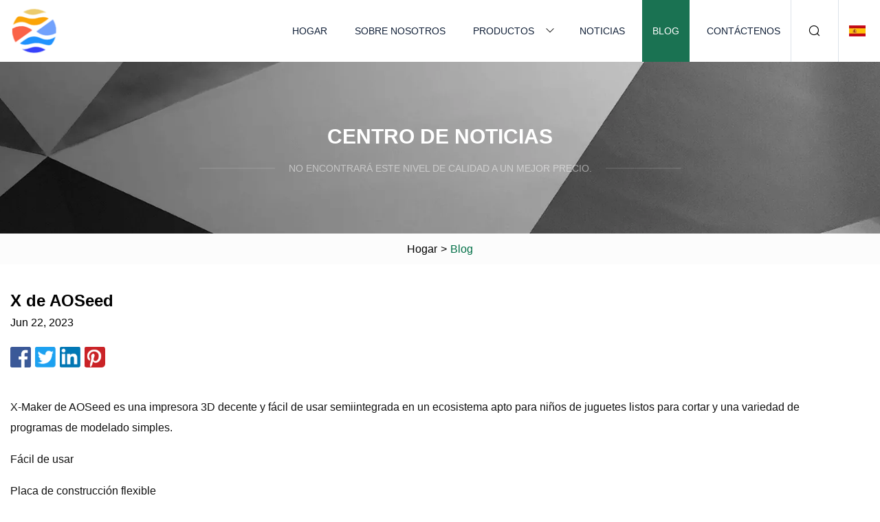

--- FILE ---
content_type: text/html; charset=utf-8
request_url: https://es.bjfxq.com/blog/aoseeds-x
body_size: 9109
content:
<!doctype html>
<html lang="es">
<head>
<meta charset="utf-8" />
<title>X de AOSeed | Núcleos Co., Ltd de Zhongshan SMC</title>
<meta name="description" content="X de AOSeed" />
<meta name="keywords" content="X de AOSeed" />
<meta name="viewport" content="width=device-width, initial-scale=1.0" />
<meta name="application-name" content="Núcleos Co., Ltd de Zhongshan SMC" />
<meta name="twitter:card" content="summary" />
<meta name="twitter:title" content="X de AOSeed | Núcleos Co., Ltd de Zhongshan SMC" />
<meta name="twitter:description" content="X de AOSeed" />
<meta name="twitter:image" content="https://es.bjfxq.com/uploadimg/logo84019.png" />
<meta http-equiv="X-UA-Compatible" content="IE=edge" />
<meta property="og:site_name" content="Núcleos Co., Ltd de Zhongshan SMC" />
<meta property="og:type" content="article" />
<meta property="og:title" content="X de AOSeed | Núcleos Co., Ltd de Zhongshan SMC" />
<meta property="og:description" content="X de AOSeed" />
<meta property="og:url" content="https://es.bjfxq.com/blog/aoseeds-x" />
<meta property="og:image" content="https://es.bjfxq.com/uploadimg/logo84019.png" />
<link href="https://es.bjfxq.com/blog/aoseeds-x" rel="canonical" />
<link href="https://es.bjfxq.com/themes/astra/toast.css" rel="stylesheet" />
<link href="https://es.bjfxq.com/uploadimg/ico84019.png" rel="shortcut icon" type="image/x-icon" />
<link href="https://es.bjfxq.com/themes/astra/green/style.css" rel="stylesheet" />
<link href="https://es.bjfxq.com/themes/astra/green/page.css" rel="stylesheet" />
<script type="application/ld+json">
[{
"@context": "https://schema.org/",
"@type": "BreadcrumbList",
"itemListElement": [{
"@type": "ListItem",
"name": "Hogar",
"position": 1,
"item": "https://es.bjfxq.com/blog/aoseeds-x/"},{
"@type": "ListItem",
"name": "Blog",
"position": 2,
"item": "https://es.bjfxq.com/blog"},{
"@type": "ListItem",
"name": "X de AOSeed",
"position": 3,
"item": "https://es.bjfxq.com/blog/aoseeds-x"}]},{
"@context": "http://schema.org",
"@type": "NewsArticle",
"mainEntityOfPage": {
"@type": "WebPage",
"@id": "https://es.bjfxq.com/blog/aoseeds-x"},
"headline": "Núcleos Co., Ltd de Zhongshan SMC",
"image": {
"@type": "ImageObject",
"url": "https://es.bjfxq.com"},
"datePublished": "",
"dateModified": "",
"author": {
"@type": "Organization",
"name": "Núcleos Co., Ltd de Zhongshan SMC",
"url": "https://es.bjfxq.com"},
"publisher": {
"@type": "Organization",
"name": "es.bjfxq.com",
"logo": {
"@type": "ImageObject",
"url": "https://es.bjfxq.com/uploadimg/logo84019.png"}},
"description": "X de AOSeed"
}]
</script>
<script type="text/javascript" src="//info.53hu.net/traffic.js?id=08a984h6ak"></script>
</head>
<body class="index">
<!-- header -->
<header>
  <div class="container">
    <div class="head-logo"><a href="https://es.bjfxq.com/" title="Núcleos Co., Ltd de Zhongshan SMC"><img src="/uploadimg/logo84019.png" width="70" height="70" alt="Núcleos Co., Ltd de Zhongshan SMC"><span>Núcleos Co., Ltd de Zhongshan SMC</span></a></div>
    <div class="menu-btn"><em></em><em></em><em></em></div>
    <div class="head-content">
      <nav class="nav">
        <ul>
          <li><a href="https://es.bjfxq.com/">Hogar</a></li>
          <li><a href="https://es.bjfxq.com/about-us">Sobre nosotros</a></li>
          <li><a href="https://es.bjfxq.com/products">Productos</a><em class="iconfont icon-xiangxia"></em>
            <ul class="submenu">
              <li><a href="https://es.bjfxq.com/smc-cores">Núcleos SMC</a></li>
              <li><a href="https://es.bjfxq.com/material-catalog">Catálogo de materiales</a></li>
              <li><a href="https://es.bjfxq.com/permanent-magnet">Imán permanente</a></li>
              <li><a href="https://es.bjfxq.com/metal-injection-molding">Moldeo por inyección de metales</a></li>
              <li><a href="https://es.bjfxq.com/health-class">Clase de salud</a></li>
              <li><a href="https://es.bjfxq.com/injection-moulded-magnets">Imanes moldeados por inyección</a></li>
              <li><a href="https://es.bjfxq.com/compression-moulded-magnets">Imanes moldeados por compresión</a></li>
              <li><a href="https://es.bjfxq.com/mim-electronics-applications">Aplicaciones electrónicas MIM</a></li>
              <li><a href="https://es.bjfxq.com/hardware-consumption-category">Categoría de consumo de hardware</a></li>
              <li><a href="https://es.bjfxq.com/common-rail-injection-system-parts">Piezas del sistema de inyección Common Rail</a></li>
            </ul>
          </li>
          <li><a href="https://es.bjfxq.com/news">Noticias</a></li>
          <li class="active"><a href="https://es.bjfxq.com/blog">Blog</a></li>
          <li><a href="https://es.bjfxq.com/contact-us">Contáctenos</a></li>
        </ul>
      </nav>
      <div class="head-search"><em class="iconfont icon-sousuo"></em></div>
      <div class="search-input">
        <input type="text" placeholder="Keyword" id="txtSearch" autocomplete="off">
        <div class="search-btn" onclick="SearchProBtn()"><em class="iconfont icon-sousuo" aria-hidden="true"></em></div>
      </div>
      <div class="languagelist">
        <div title="Language" class="languagelist-icon"><span>Language</span></div>
        <div class="languagelist-drop"><span class="languagelist-arrow"></span>
          <ul class="languagelist-wrap">
                            <li class="languagelist-active"><a href="https://es.bjfxq.com/blog/aoseeds-x"><img src="/themes/astra/images/language/es.png" width="24" height="16" alt="Español" title="es">Español </a></li>
                                    <li>
                                        <a href="https://www.bjfxq.com/blog/aoseeds-x">
                                            <img src="/themes/astra/images/language/en.png" width="24" height="16" alt="English" title="en">
                                            English
                                        </a>
                                    </li>
                                    <li>
                                        <a href="https://fr.bjfxq.com/blog/aoseeds-x">
                                            <img src="/themes/astra/images/language/fr.png" width="24" height="16" alt="Français" title="fr">
                                            Français
                                        </a>
                                    </li>
                                    <li>
                                        <a href="https://de.bjfxq.com/blog/aoseeds-x">
                                            <img src="/themes/astra/images/language/de.png" width="24" height="16" alt="Deutsch" title="de">
                                            Deutsch
                                        </a>
                                    </li>
                                    <li>
                                        <a href="https://it.bjfxq.com/blog/aoseeds-x">
                                            <img src="/themes/astra/images/language/it.png" width="24" height="16" alt="Italiano" title="it">
                                            Italiano
                                        </a>
                                    </li>
                                    <li>
                                        <a href="https://pt.bjfxq.com/blog/aoseeds-x">
                                            <img src="/themes/astra/images/language/pt.png" width="24" height="16" alt="Português" title="pt">
                                            Português
                                        </a>
                                    </li>
                                    <li>
                                        <a href="https://ja.bjfxq.com/blog/aoseeds-x"><img src="/themes/astra/images/language/ja.png" width="24" height="16" alt="日本語" title="ja"> 日本語</a>
                                    </li>
                                    <li>
                                        <a href="https://ko.bjfxq.com/blog/aoseeds-x"><img src="/themes/astra/images/language/ko.png" width="24" height="16" alt="한국어" title="ko"> 한국어</a>
                                    </li>
                                    <li>
                                        <a href="https://ru.bjfxq.com/blog/aoseeds-x"><img src="/themes/astra/images/language/ru.png" width="24" height="16" alt="Русский" title="ru"> Русский</a>
                                    </li>
                           
          </ul>
        </div>
      </div>
    </div>
  </div>
</header>
<main>
  <div class="inner-banner"><img src="/themes/astra/images/inner-banner.webp" alt="banner">
    <div class="inner-content">
      <div class="inner-title">Centro de Noticias</div>
      <div class="inner-des"><em></em><span>No encontrará este nivel de calidad a un mejor precio.</span><em></em></div>
    </div>
  </div>
  <div class="page-breadcrumbs"><a href="https://es.bjfxq.com/">Hogar</a> > <span>Blog</span></div>
  <div class="page-main page-news">
    <div class="container">
      <div class="page-content">
        <h1 class="newsdetails-title">X de AOSeed</h1>
        <div class="newsdetails-date">Jun 22, 2023</div>
        <div class="sharewrap"></div>
        <div class="newsdetails-content">
          <article><p>X-Maker de AOSeed es una impresora 3D decente y fácil de usar semiintegrada en un ecosistema apto para niños de juguetes listos para cortar y una variedad de programas de modelado simples.</p><p>Fácil de usar</p><p>Placa de construcción flexible</p><p>Excelente calidad de impresión</p><p>Viene con aplicaciones de diseño para niños</p><p>Software torpe</p><p>Tirar el hotend</p><p> Por qué puede confiar en Tom's Hardware Nuestros revisores expertos pasan horas probando y comparando productos y servicios para que pueda elegir el mejor para usted.  Obtenga más información sobre cómo realizamos las pruebas.</p><p> La gente suele preguntarme qué impresora 3D deberían comprar para sus hijos, y esa es una pregunta difícil.  AOSeed está intentando que sea más fácil responder con la impresora X-Maker para niños.  Es una impresora 3D compacta con forma de cubo que viene completamente ensamblada y con un conjunto de aplicaciones de construcción de juguetes.</p><p> El X-Maker tiene mucho que ofrecer por sí solo.  Está completamente cerrado para disuadir a los pequeños dedos de tocar la mecánica, es bastante sencillo de cargar y tiene una interfaz gráfica de pantalla táctil sencilla.  Viene con un conjunto de software de diseño apto para niños y juguetes listos para imprimir, que ofrece un “jardín de pared” de diversión con impresión 3D a salvo de Internet sin filtros.</p><p> Re, la X-Maker cuenta con un volumen de impresión en cubos de 150 mm con una velocidad máxima de 160 mm/s.  Está nivelado de fábrica y tiene configuraciones de impresión a prueba de balas: velocidades lentas, capas finas y una balsa gruesa.</p><p> No puedo evitar comparar esto con la impresora 3D ToyBox, que tiene el objetivo similar de hacer que la impresión 3D sea accesible para los niños, pero decepciona con una placa de construcción pequeña y paga para desbloquear funciones premium.  El software de X-Maker no es tan ingenioso, pero es gratuito.  Y la impresora en sí está mucho más allá de la ToyBox en cuanto a usabilidad, con una cortadora separada con todas las funciones y la capacidad de leer gcode desde una memoria USB.  Esto permite que X-Maker crezca con su hijo y se convierta en un juguete, sin dejar de ser fácil de usar.</p><p>En general, AOSeed X-Maker simplifica las cosas sin encerrar a los usuarios en un ecosistema de pago por juego, lo que la convierte en una de las mejores impresoras 3D para niños.</p><p> El AOSeed X-Maker viene con un kit de herramientas para el mantenimiento de la impresora, un par de cortadores laterales, una unidad flash USB y un pequeño rollo de PLA.  También hay una guía rápida en papel para comenzar, con un manual completo en formato PDF en la unidad flash.</p><p>La unidad flash incluye todos los programas que necesita para diseñar y cortar modelos.</p><p>El AOSeed X-Maker llega completamente construido y sólo es necesario desembalarlo.</p><p> El AOSeed X-Maker llega nivelado de fábrica y listo para imprimir.  Se incluyen instrucciones para volver a nivelar en caso de que la impresora se salga de calibración.  La cama está montada de forma rígida sin perillas de ajuste.  Si necesitas nivelar la máquina, puedes establecer nueve puntos alrededor de la cama con un trozo de papel, usando el panel de control para mover la boquilla.</p><p> Cargar filamento es muy fácil en el X-Maker, aunque requiere algo de paciencia.  La extrusora está ubicada detrás de un panel exterior de plástico al lado del portacarretes y se mantiene en su lugar con un imán.  Retire el panel, coloque un rollo de filamento en el portacarretes y empuje el filamento hacia el sensor de agotamiento y luego hacia los engranajes.  La palanca para liberar la tensión de los engranajes es muy rígida y está en un ángulo incómodo, así que simplemente empuja el filamento contra los engranajes.</p><p> En la pantalla principal del panel de control, toque Filamento y luego Cargar.  La impresora se calentará y luego comenzará a pasar el filamento.</p><p> Muestra una barra de progreso en milímetros, por lo que puede ver que fue programado para tirar del filamento 480 mm completos desde el carrete hasta la boquilla.  No te molestes en alimentar manualmente el filamento, porque no hay forma de detener la cantidad programada.</p><p>Para quitar el filamento o cambiar de color, invierte el proceso.</p><p> AOSeed X-Maker es una impresora 3D con un diseño divertido que parece un juguete para niños en lugar de una herramienta para adultos.  Está completamente cerrado, con una ventana acrílica en el costado y en la parte superior para observación, y una puerta acrílica transparente que se mantiene cerrada con imanes.  Tiene luces LED en el frente solo para divertirse y un LED interior para que puedas ver cómo sucede la magia.</p><p> Hay una función de seguridad para niños que bloquea la pantalla con un código de acceso, pero no impide que la puerta se abra ni detiene el cabezal de la herramienta.  Sólo es útil para evitar que los niños cambien la configuración.</p><p> La X-Maker es una impresora dentro de una caja, con un eje Y curiosamente dispuesto que me hace preguntarme si las entrañas de esta impresora han sido reutilizadas a partir de una máquina más pequeña.  La correa del eje Y está a la izquierda de la máquina y el lado derecho puede deslizarse libremente sobre una tira de teflón.</p><p> El hotend es bastante estándar con lo que parece ser una boquilla de acero.  La buena y la mala noticia aquí es que AOSeed prefiere venderle un cabezal de herramienta completamente nuevo que mostrarle cómo cambiar la boquilla.  Si bien es un poco un desperdicio, una boquilla de acero durará más que la de latón barato, y solo cobran $ 30 por todo el ensamblaje.</p><p> De lo contrario, el X-Maker tiene un diseño bien configurado para usuarios jóvenes.  La placa de construcción con imán suave no tiene suficiente fuerza para pellizcar los dedos y está sostenida por la placa base para que siempre encaje en su lugar.  La impresora tiene un cabezal de herramienta Bowden con el extrusor oculto detrás de un panel lateral sujeto con imanes.</p><p> El panel de control es sencillo con iconos fáciles de entender.  Los controles más complejos están ocultos detrás de menús "expertos", pero sólo se mantienen fuera de los límites con una advertencia.  Mi única queja con el diseño es que la pantalla LED es difícil de leer si no está en un ángulo de 90 grados con respecto a los ojos.</p><p> Puede manejar carretes de tamaño completo y, aunque recomiendan su propio filamento, puedes alimentarlo como quieras... siempre que sea PLA.  Esto se debe a que la cortadora principal “apto para niños” en la aplicación de computadora no tiene configuraciones para materiales ni nada más allá de Rápido, Estándar y Calidad Fina.</p><p>La impresora es relativamente silenciosa y las luces se pueden apagar para evitar distracciones mientras está en uso.</p><p> AOSeed avanzó a toda velocidad con un conjunto de programas de diseño para alentar a los niños a construir sus propios juguetes.  El software tiene dos versiones, una para PC con Windows y otra para Android o IOS.  La versión de escritorio tiene más funciones, con aplicaciones para crear muñecos de palos, vehículos, juguetes de cuerda, dibujos en 3D y más.</p><p> Honestamente, la aplicación móvil es confusa e intenta “gamificar” la impresión 3D con monedas de una manera que simplemente no entiendo.  Sin embargo, si hace clic en "Cosas", abrirá una biblioteca de modelos que puede cortar directamente desde el teléfono o tableta y enviar a su impresora.</p><p> El X-Maker tiene tres cortadoras.  Primero está la segmentación en la aplicación móvil, que solo puede dividir elementos desde la aplicación móvil.  Tiene funciones limitadas, pero considerando que está en tu dispositivo móvil es bastante útil.</p><p> Luego está la "Impresión con una sola pulsación" dentro de la versión de Windows de la aplicación.  Cada vez que el usuario completa el diseño de un juguete, al presionar imprimir se iniciará la impresión One-Press.  No hay forma de incorporar modelos creados con software de terceros; solo tiene acceso a los modelos creados y guardados por X-Maker.</p><p> Puede cambiar el tamaño y rotar su impresión y seleccionar el nivel de calidad.  Todo está preestablecido, incluido el material que está configurado permanentemente en PLA.  Las balsas, los soportes y el 20% de relleno Gyroid también son automáticos e inmutables.  Al hacer clic en la boquilla, tendrá la opción de imprimir a través de WiFi, guardar en su cuenta en la nube o guardar en la computadora.</p><p> La otra cortadora es X-Print y es una cortadora típica basada en Cura con tres niveles de dificultad.  El nivel básico tiene por defecto configuraciones similares a la impresión con una sola pulsación.  Sin embargo, aquí puede hacer clic en el modo "Avanzado" para configurar la velocidad, el nivel de soporte y la adherencia.  Un clic más para abrir "Experto" le brinda acceso completo a cada configuración.  Puede guardar estas configuraciones como perfiles que están disponibles en el modo fácil.</p><p> A diferencia de TOYBOX, esta impresora tiene un puerto USB y puede comprender gcode, por lo que puede usar la cortadora que prefiera siempre que no le importe configurar un perfil.  Pude cambiar el tamaño de un perfil de Ender para cortar un Speed ​​Benchy (no muy rápido).</p><p> Esto significa que la impresora no se limita a utilizar su propio software propietario.  Si un fabricante con más experiencia quisiera utilizar software de diseño o rebanadores de terceros, no tendría ningún problema.</p><p> El AOSeed X-Maker tiene una velocidad máxima de 160 mm/s, pero por defecto utiliza velocidades más lentas para garantizar la calidad.  La impresora viene con archivos precortados en la unidad flash para que pueda comenzar a imprimir algo divertido de inmediato.  Nuestra primera impresión fue una pinza de cocodrilo impresa en el PLA gris que venía con la máquina.  Definitivamente querrás usar más colores con tu X-Maker, así que consulta nuestra lista de los mejores filamentos para impresión 3D.</p><p> El clip quedó hermoso, aunque tomó una hora y 12 minutos imprimirlo usando una configuración increíblemente fina que prácticamente eliminó las líneas de las capas.  Esta foto de arriba hacia abajo no hace justicia a la impresión.</p><p> Tuve que imprimir un Benchy y me apegué a las reglas de Speed ​​Benchy para mantener la coherencia.  Esto se imprimió en el PLA gris provisto y tomó 54 minutos y 29 minutos.  No hay ruidos ni hilos y los bordes están nítidos.</p><p> A continuación, probé el “fabricante de muñecas”, que crea figuras de palitos articuladas.  Puede optar por imprimirlos con juntas moldeadas por inyección que vienen con la impresora o imprimir las suyas propias.  Los pies eran un poco delicados, así que los reimprimí usando X-Print y reforcé las paredes.  Está impreso en ProtoPasta Wonder Black Rainbow Glitter HTPLA, Prusament Viva La Bronze y el carrete gris incluido.  Se necesitaron 8 horas y 25 minutos para imprimir en modo estándar en tres lotes: la espada se imprimió sola, por lo que se pudo realizar un cambio de color.</p><p> La impresión más divertida fue este unicornio flexible, realizado con la aplicación “HingeX” de X-Print.  La aplicación te permite dibujar tu propio diseño o extraerlo de un conjunto de imágenes prediseñadas, pero no permite obras de arte externas.  Colocas las bisagras donde quieras, presionas imprimir y obtienes un modelo único.  Esto está impreso en Inland Twinkling Rainbow, aunque la impresión era demasiado pequeña para mostrar transiciones de color.  Se necesitaron 2 horas y 22 minutos con la configuración estándar.  La impresión es suave con líneas uniformes.</p><p> El X-Maker vino con un motor de cuerda para combinar con la aplicación de fabricación de juguetes “Winder”.  Aquí puedes elegir entre unas pocas docenas de criaturas o crear las tuyas propias.  Cada uno se puede personalizar con imágenes prediseñadas en 3D antes de enviarlos a la impresora.</p><p> Agregué el sombrero y la varita, haciendo lo mejor que pude para evitar la necesidad de soportes.  Este se imprimió con la aplicación X-Print en ABS, el único otro material para el que X-Maker tiene una configuración en la cortadora completa.  La impresión es un poco rugosa debido a la falta de soportes y a la altura de la capa gruesa de 0,28 mm, pero no se deformó.  Se imprimió en 2 horas y 47 minutos utilizando una velocidad tranquila de 50 mm/s en Inland Blue ABS.</p><p> AOSeed X-Maker es una impresora para niños que no insulta su capacidad de aprender y crecer.  Le permite comenzar simplemente seleccionando modelos cortados desde la aplicación del teléfono y luego fomenta la experimentación con un conjunto de aplicaciones de diseño de juguetes.  Protege a los niños del lado "NSFW" de la búsqueda de archivos STL al mantener todas las actividades dentro de su colección familiar de aplicaciones de "jardín amurallado".</p><p> Como impresora independiente, la X-Maker ofrece impresiones de calidad con un volumen de impresión pequeño.  No es tan rápida como otras impresoras que actualmente llegan al mercado de aficionados, pero sirve bien a su público objetivo porque es extremadamente fácil de usar.</p><p> Al incluir un puerto USB en la impresora y proporcionar una cortadora con todas las funciones, X-Maker puede evitar convertirse en un juguete obsoleto y hacer la transición a una impresora que toda la familia pueda usar.  Tratar el cabezal de la herramienta como un módulo desechable es un poco decepcionante, pero cualquiera con un poco de curiosidad y una llave hexagonal puede descubrir fácilmente cómo ahorrarse $29,50 tratándolo como un clon típico de Ender.</p><p> Con un precio de $399, la X-Maker parece un poco cara en comparación con otras impresoras 3D para principiantes, pero las 14 aplicaciones diferentes de construcción de juguetes, la gran cantidad de modelos incluidos y la cortadora para niños lo compensan.  Es cierto que las aplicaciones necesitarían un poco más de pulido: tardaban en cargarse y, a menudo, cerrar un módulo nos enviaba al escritorio en lugar de regresar al software principal de X-Maker.  Aún así, como madre, puedo ver el valor de un sistema que permite a un niño explorar la impresión 3D sin tener que estar en línea.</p><p> Si el X-Maker parece intrigante, eche un vistazo al ToyBox más pequeño, que actualmente está disponible por $299.  Al igual que X-Maker, se posiciona como una fábrica de juguetes para niños.  Si desea más impresora por su dinero, consulte la Neptune 3 Pro, una excelente impresora para principiantes con un precio de solo $ 269.  Si tiene más presupuesto y desea una impresora que sea casi tan fácil de usar como la X-Maker pero con gran velocidad y un volumen de impresión de tamaño completo, consulte la AnkerMake M5c por $699.</p><p><strong>MÁS:</strong><strong>Las mejores impresoras 3D</strong></p><p><strong>MÁS:</strong><strong>La mejor impresión 3D económica</strong></p><p><strong>MÁS:</strong><strong>Las mejores impresoras 3D de resina</strong></p><p>Denise Bertacchi es escritora colaboradora de Tom's Hardware US y se ocupa de la impresión 3D.</p><p>Revisión del monitor para juegos AOC C24G1A: rendimiento impresionante por muy poco dinero</p><p>Los mejores refrigeradores de CPU 2023: AIO y refrigeradores de aire</p><p>Los mejores refrigeradores AIO 2023</p><p>Por Zhiye Liu25 de agosto de 2023</p><p>Por Joe Shields24 de agosto de 2023</p><p>Por Joe Stanganelli24 de agosto de 2023</p><p>Por Zhiye Liu23 de agosto de 2023</p><p>Por Sarah Jacobsson Purewal23 de agosto de 2023</p><p>Por Andrew E. Freedman 22 de agosto de 2023</p><p>Por Christian Eberle22 de agosto de 2023</p><p>Por Denise Bertacchi21 de agosto de 2023</p><p>Por Shane Downing20 de agosto de 2023</p><p>Por Brandon Hill19 de agosto de 2023</p><p>Por Jarred Walton 18 de agosto de 2023</p><strong>Volumen de construcción</strong><strong>Material</strong><strong>Tipo de extrusora</strong><strong>Boquilla</strong><strong>Construir plataforma</strong><strong>Nivelación de cama</strong><strong>Sensor de agotamiento del filamento</strong><strong>Conectividad</strong><strong>Interfaz</strong><strong>Huella de la máquina</strong><strong>Peso de la máquina</strong><strong>MÁS:</strong><strong>Las mejores impresoras 3D</strong><strong>MÁS:</strong><strong>La mejor impresión 3D económica</strong><strong>MÁS:</strong><strong>Las mejores impresoras 3D de resina</strong></article>
        </div>
        <div class="pagelink">
          <div class="pagelink-item"><a href="/blog/separation-challenge-turning-pet-resin-to-bottles-to-flakes-to-bottles" title="Desafío de separación: convertir la resina PET en botellas, en escamas y en botellas"><em></em><span>Anteriores</span></a></div>
          <div class="backlist"><a href="/blog"><em class="iconfont icon-caidan"></em><span>Volver a la lista</span></a></div>
          <div class="pagelink-item"><a href="/blog/mimplus-announces-techday-with-live-metal-am-and-mim-demonstrations" title="MIMplus anuncia TECHDAY con demostraciones de metal en vivo AM y MIM"><em></em><span>Próximo</span></a></div>
        </div>
      </div>
    </div>
  </div>
</main>
  
<!-- footer -->
<footer>
  <div class="container">
    <div class="foot-item">
      <div class="foot-title">Navegación</div>
      <ul>
        <li><a href="https://es.bjfxq.com/">Hogar</a></li>
        <li><a href="https://es.bjfxq.com/about-us">Sobre nosotros</a></li>
        <li><a href="https://es.bjfxq.com/products">Productos</a></li>
        <li><a href="https://es.bjfxq.com/news">Noticias</a></li>
        <li><a href="https://es.bjfxq.com/blog">Blog</a></li>
        <li><a href="https://es.bjfxq.com/contact-us">Contáctenos</a></li>
        <li><a href="https://es.bjfxq.com/sitemap.xml">mapa del sitio</a></li>
        <li><a href="https://es.bjfxq.com/privacy-policy">Privacy Policy</a></li>
      </ul>
    </div>
    <div class="foot-item foot-company">
      <div class="foot-title">Empresa socia</div>
      <ul>
      </ul>
    </div>
    <div class="foot-share"><a href="https://es.bjfxq.com/" rel="nofollow" title="facebook"><em class="iconfont icon-facebook"></em></a><a href="https://es.bjfxq.com/" rel="nofollow" title="linkedin"><em class="iconfont icon-linkedin"></em></a><a href="https://es.bjfxq.com/" rel="nofollow" title="twitter"><em class="iconfont icon-twitter-fill"></em></a><a href="https://es.bjfxq.com/" rel="nofollow" title="youtube"><em class="iconfont icon-youtube"></em></a><a href="https://es.bjfxq.com/" rel="nofollow" title="instagram"><em class="iconfont icon-instagram"></em></a><a href="https://es.bjfxq.com/" rel="nofollow" title="TikTok"><em class="iconfont icon-icon_TikTok"></em></a></div>
    <div class="foot-copyright">
      <p>Copyright &copy; es.bjfxq.com, Todos los derechos reservados.&nbsp;&nbsp;&nbsp;<a href="/cdn-cgi/l/email-protection#b0c3d5c2c6d9d3d5f0d2dad6c8c19ed3dfdd" target="_blank"><span class="__cf_email__" data-cfemail="74071106021d171134161e120c055a171b19">[email&#160;protected]</span></a></p>
    </div>
  </div>
  <div class="gotop"><span>TOP</span></div>
</footer>
 
<!-- script --> 
<script data-cfasync="false" src="/cdn-cgi/scripts/5c5dd728/cloudflare-static/email-decode.min.js"></script><script src="https://es.bjfxq.com/themes/astra/js/jquery3.6.1.js"></script>
<script src="https://es.bjfxq.com/themes/astra/js/vanilla-lazyload.js"></script>
<script src="https://es.bjfxq.com/themes/astra/js/style.js"></script>
<script src="https://es.bjfxq.com/themes/astra/js/page.js"></script>
<script src="https://es.bjfxq.com/themes/astra/js/toast.js"></script>
<script src="https://es.bjfxq.com/themes/astra/js/share.js"></script>
<script src="https://platform-api.sharethis.com/js/sharethis.js#property=5eec0fd89a302d0012ac463a&product=sop" type="text/javascript" async></script>
<script defer src="https://static.cloudflareinsights.com/beacon.min.js/vcd15cbe7772f49c399c6a5babf22c1241717689176015" integrity="sha512-ZpsOmlRQV6y907TI0dKBHq9Md29nnaEIPlkf84rnaERnq6zvWvPUqr2ft8M1aS28oN72PdrCzSjY4U6VaAw1EQ==" data-cf-beacon='{"version":"2024.11.0","token":"212b2f6ad2f34b09a92a3980702a08cd","r":1,"server_timing":{"name":{"cfCacheStatus":true,"cfEdge":true,"cfExtPri":true,"cfL4":true,"cfOrigin":true,"cfSpeedBrain":true},"location_startswith":null}}' crossorigin="anonymous"></script>
</body>
</html>


--- FILE ---
content_type: application/javascript
request_url: https://es.bjfxq.com/jk23cp0w7g0qw968a52o?c=x7q88m5u
body_size: -242
content:
var id = "2e089fc820d3c4e6f43dff6cf742c341";
        
